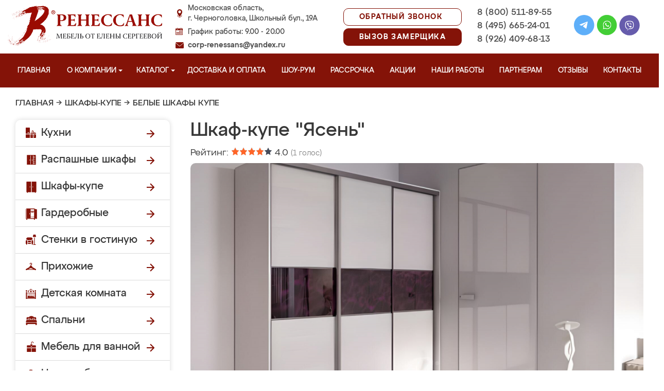

--- FILE ---
content_type: text/css
request_url: https://mebel-chernogolovka.ru/design/renessans/css/mobile.css?v=20
body_size: 10087
content:
@media (min-width: 1441px) {
	.korpus-maintext {
		padding-left: 50px;
	}
}
@media (min-width: 1025px) {
	.slide_advantages_cat li {
	    font-size: 16px;
	}
	.slide_prepaid_percent {
	    font-size: 30px;
	}
	.slide_prepaid_text {
	    font-size: 13px;
	}
	.slide_prepaid {
	    padding: 16px 12px 32px;
	}
	.main-slide-buttons {
	    margin-bottom: 60px;
	}
}
@media (min-width: 769px) {
	.d-md-block {
        display: block !important;
    }
	 .flex-md-row {
        flex-direction: row !important
    }
	.navigation > ul > li.dropdown > ul > li:hover > ul, .navigation > ul > li.dropdown > ul > li:active > ul {
		display: block;
	}
	.navigation > ul > li.dropdown .children-hidden svg {
		-webkit-transition: .3s all;
		-o-transition: .3s all;
		transition: .3s all;
	}
	.navigation > ul > li.dropdown .children-hidden {
		display: flex;
		align-items: center;
		justify-content: space-around;
	}
	.navigation > ul > li.dropdown:hover .children-hidden svg {
		-webkit-transform: rotate(180deg);
		-ms-transform: rotate(180deg);
		transform: rotate(180deg);
	}
	.navigation > ul > li.dropdown .children-hidden:hover svg path {
		fill: #ddcd70;
	}
	.product_list_cat .product .item .title::before {
	    content: '';
	    position: absolute;
	    width: 0;
	    height: 2px;
	    background: #ddcd70;
	    bottom: 35px;
	    left: 50%;
	    -webkit-transform: translateX(-50%);
	    -ms-transform: translateX(-50%);
	    transform: translateX(-50%);
	    -webkit-transition: .3s all;
	    -o-transition: .3s all;
	    transition: .3s all;
	}
	.product_list_cat .product:hover .item .title::before {
		width: 50%;
	}
	.product_list_cat .product:hover .item .title {
		color: #ddcd70;
	}
	.navigation .menu a::before {
	content: '';
    position: absolute;
    width: 0;
    height: 2px;
    background: #ddcd70;
    bottom: 14px;
    left: 50%;
    -webkit-transform: translateX(-50%);
    -ms-transform: translateX(-50%);
    transform: translateX(-50%);
    -webkit-transition: .3s all;
    -o-transition: .3s all;
    transition: .3s all;
	}
	.navigation .menu a:hover {
	    color: #ddcd70;
	}
	.navigation .menu a:hover::before {
	    width: 100%;
	}
	.navigation .menu .dropdown_menu a::before {
		bottom: 6px;
	}
	.navigation .menu .dropdown_menu a:hover::before {
	    width: 75%;
	}
}
@media (max-width: 1750px) {
	.navigation > ul > li.dropdown > ul > li:hover > ul, .navigation > ul > li.dropdown > ul > li:active > ul {
		display: block;
		max-height: 560px;
		overflow-y: auto;
	}
	.navigation > ul > li.dropdown > ul > li:hover > ul::-webkit-scrollbar-track {
	  border: 1px solid #000;
	  padding: 2px 0;
	  background-color: #404040;
	}

	.navigation > ul > li.dropdown > ul > li:hover > ul::-webkit-scrollbar {
	  width: 12px;
	}

	.navigation > ul > li.dropdown > ul > li:hover > ul::-webkit-scrollbar-thumb {
	  border-radius: 10px;
	  box-shadow: inset 0 0 6px rgba(0,0,0,.3);
	  background-color: #737272;
	  border: 1px solid #000;
	}
	.rich-shkaf, .rich-kust {
		display: none;
	}
	.rich-middle {
	    box-sizing: border-box;
	    width: 1200px;
	    padding: 30px 25% 30px 30px;
	}
	.rich-wrapper .round-renessans {
		right: 16%;
	}
	.main-slide-quote {
	    right: 16%;
	}
	.main-slide-wrapper {
	    background-position-x: -130px;
	    background-size: auto;
	}
}
@media (max-width: 1550px) {
	.main-slide-wrapper {
	    background-position-x: -190px;
	}
}

@media (max-width: 1440px) {
	.conteiner, .video_man, .main_works {
		box-sizing: border-box;
		width: 100%;
		padding: 0 30px;
	}
	.video_man, .main_works {
		overflow: hidden;
	}
	.header-container {
		padding: 0 15px;
	}
	.home_products {
		width: 100%;
	}
	.content {
		width: calc(100% - 340px);
	}
	.product, .cat {
	    flex: 0 0 48%;
	}
	.review-item {
	    flex: 0 0 30%;
	}
	.works_wrapper #main_works {
	    flex: 0 0 30%;
	    margin: 0 10px 0 20px;
	}
	.proizv_wrapper #main_works_man {
		flex: 0 0 30%;
	}
	.works_wrapper .video-carousel, .proizv_wrapper .video-carousel {
	    flex: 0 0 62%;
	}
	.proizv_wrapper .video_man_item {
		margin: 0 10px 0 20px;
	}
	.works_wrapper .owl-carousel, .proizv_wrapper .owl-carousel {
	    width: 62%;
	}
	.owl-carousel .owl-item img, .video_man_item img {
	    width: 100%;
	}
	header, .navigation {
	    /*padding: 0 20px;*/
	}
	.main-slide {
		width: 55%;
	    margin: 0;
	    padding: 25px 0 25px 20px;
	}
	.main-slide-wrapper {
	    background: url(../img/main-slide-mobile.png) no-repeat right;
	    background-size: contain;
	}
	.sergeeva {
	    width: 52%;
	}
	.sergeeva-wrapper {
		overflow: hidden;
	}
	.main-slide-buttons {
	    width: 85%;
	    margin-top: 15px;
	}
	.main-slide-button {
	    width: calc(95% - 30px);
	    padding: 30px 18px;
	    font-size: 14px;
	}
	.logo-text {
	    right: 20px;
	}
	.contact {
	    margin-left: 0;
	}
	.main-slide-title {
	    line-height: 50px;
	}
	.main-slide-circle {
		left: 44%;
        top: 140px;
	}
	.main-slide-miniadvantages {
	    flex-direction: column;
	    align-items: center;
	}
	.main-slide-miniadvantage {
	    margin-bottom: 10px;
	}
	footer {
	    padding: 0 20px;
	}
	.footer-contacts {
		padding: 15px 0 0 25px;
	}
	.footer-messangers {
		padding: 15px 0 0 0;
	}
	.footer-address img {
		display: none;
	}
	.footer-mail a {
	    font-size: 15px;
	}
	.fix-left, .foto-left {
	    z-index: 1;
	    position: relative;
	}
	.fix-form-img, .design-form-img, .buy-form-img {
	    max-width: 380px;
	    object-fit: cover;
	}
	.man-form-img {
		max-width: 362px;
	    object-fit: cover;
	}
	.fix-form-img2 {
		max-width: 306px;
	}
	.fix-form-card .fix-form-img {
		display: none;
	}
	.fix-form-card .form-title {
	    font-size: 31px;
		line-height: 41px;
	}
	.fix-form-card .dots {
	    top: 108px;
    	left: 526px;
	}
	.fix-form-card .fix-form {
	    flex-wrap: wrap;
	    justify-content: center;
	}
	.fix-form-card .send {
	    margin-top: 10px;
		width: 280px;
		text-align: center;
	}
	.fix-form-card .fix-form input {
	    width: 191px;
	    margin-top: 10px;
	    margin-right: 10px;
	    padding: 18px 20px 20px 67px;
	}
	.taxi-left .fix-form {
	    justify-content: flex-start;
	    z-index: 5;
	}
	.fix-form-card .fix-form .select {
		width: 280px;
	    margin-top: 10px;
	    margin-right: 10px;
	}
	.fix-form-card .form-phone {
	    top: 55%
	}
	.fix-form-card .dropdown-select {
	    cursor: pointer;
	    width: 278px;
	}
	.bottom-form-img {
		max-width: 470px;
	    object-fit: cover;
	    object-position: left;
	}
	.design-form-img {
		top: 55px;
		right: -25px;
	}
	.foto-form-wrapper .fix-form-img {
		max-width: none;
		right: -213px;
	}
	.product .image img {
	    object-fit: cover;
	}
	.sliderkit .sliderkit-nav-clip {
	    width: 100% !important;
	    border-radius: 10px;
	}
	.furniture .round-renessans {
		right: 75px;
	}
	.furniture .dots {
    	right: 190px;
	}
	.korpus-woman {
	    right: 3%;
	}
	.korpus {
	    background-position: 66%;
	}
	.order-info {
		right: 8%;
	    width: 340px;
	}
	.how-to {
	    width: 40%;
	}
	.rich-wrapper .round-renessans {
		display: none;
	}
	.rich-kust-2 {
		max-width: 260px;
	}
	.buttons a {
	    padding: 20px 70px;
	    font-size: 17px;
	}
	.info {
	    flex-direction: column;
	    align-items: flex-start;
	    padding-top: 11px;
	}
	.info .phone_text {
	    font-size: 17px;
		line-height: 15px;
	}
	.red-price {
	    font-size: 22px;
	}
	.little-price {
	    font-size: 17px;
	}
	.info .phone a {
	    font-size: 16px;
	}
	.videophone-left .form-name { 
		top: 54%;
	}
	.videophone-homepage .videozvonok-kust {
	    display: none;
	}
	.videophone-homepage .videophone-left .form-name { 
		top: 48%;
	}
	.taxi-woman {
	    right: 1%;
	}
	.taxi-kust {
	    right: 12%;
        bottom: -28%;
	}
	.taxi-car {
	    right: 10%;
	}
	.taxi-black {
	    right: 9%;
	}
}
@media (max-width: 1250px) {
	.how-order-arrow-second {
		display: none;
	}
	.testPrice-item {
    width: 65%;
	}
	.testPrice-right {
	width: 35%;
	}
	.testPrice {
	margin: 40px 0;
	}
	.testPrice-box {
	margin-top: 30px;
	-webkit-box-shadow: none;
	        box-shadow: none;
	height: 850px;
	}
	.testPrice-box-btns {
	margin-top: 20px;
	}
	.testPrice .slide .check-box {
	width: 49%;
	font-size: 10px;
	}
	.testPrice-item {
	padding: 30px 15px;
	}
	.testPrice-item__title {
	font-size: 16px;
	margin: 30px;
	}
	.testPrice-item .testPrice-card {
	width: 46%;
	margin-bottom: 20px;
	}
	.testPrice-item .testPrice-card__img {
	height: 180px;
	}
	.testPrice-item .testPrice-card__title {
	margin-top: 20px;
	}
	.main-slide-quote {
		width: 261px;
	}
	.slide_cat_title {
	    font-size: 34px;
	    line-height: 40px;
	}
	.slide_cat_title br {
		display: none;
	}
	.rassrochka br {
		display: block;
	}
	.rassrochka .dots {
		display: none;
	}
	.rassrochka .main_slide_cat_kust {
        display: block;
        position: absolute;
        right: 0;
        bottom: 0;
    }
	.slide_cat_subtitle {
	    font-size: 16px;
	    line-height: 21px;
	}
	.product .btn {
		width: 90%;
   	 	box-sizing: border-box;
	}
	.akciya_slide_info_wrapper {
	    flex-direction: column;
	}
	.akciya_slide_advantages {
	    flex-direction: row;
	    flex-wrap: wrap;
	    justify-content: center;
	}
	.akciya_slide_left_info, .akciya_slide_right_info {
	    width: 100%;
	}
	.akciya_slide_advantages li {
	    flex: 0 0 50%;
	}
	.akciya_slide_divan .akciya_slide_advantages li {
	    flex: 0 0 51%;
	}
	.akciya_slide_form {
		display: flex;
	    flex-wrap: wrap;
	    justify-content: center;
	}
	.category_description .akciya_conditions {
		overflow: hidden;
	}
	.akciya_conditions img {
	    bottom: 0px;
	    right: -90px;
	    max-width: 345px;
	}
	.akciya_step_title {
	    font-size: 28px;
	}
	.akciya_step .dots {
	    right: 16px;
	}
	.akciya_slide_predoplata, .akciya_slide_divan {
		background-position: left;
	}
	.akciya_slide_predoplata .akciya_slide_info_wrapper {
		align-items: center;
	}
	.akciya_slide_predoplata .akciya_slide_right_info, .akciya_slide_predoplata .akciya_slide_left_info {
	    width: 100%;
	}
	.akciya_slide_predoplata .agree br {
		display: none;
	}
	.akciya_slide_predoplata .akciya_slide_advantages li div br {
		display: none;
	}
	.akciya_slide_predoplata .akciya_slide_advantages li div {
	    width: 280px;
	}
	.akciya_text_divan .akciya_conditions img {
	    right: -90px;
	}
	.akciya_slide_kupe .akciya_slide_right_info {
	    padding: 0;
	}
	.akciya_slide_kupe .akciya_slide_left_info {
		text-align: center;
	}
	.korpus .conteiner {
		padding-right: 0;
	}
	.product_info .buttons a {
		padding: 4px 10px;
	    font-size: 13px;
	    line-height: 15px;
	}
	.fix-form-card .fix-form input, .fix-form-card .fix-form .select {
		margin-right: 0px;
	}
	.fix-form-card .fix-form {
		padding: 0px 100px;
	}
	.taxi-form-wrapper .fix-form-card .fix-form input {
		margin-right: 10px;
	}
	.taxi-form-wrapper .fix-form-card .fix-form {
		padding: 0px;
	}
	.why-we-text {
	    font-size: 18px;
	}
	.how-order-text {
	    font-size: 13px;
	    line-height: 20px;
	}
	.how-order-text br {
		display: none;
	}
	.navigation .menu a {
	    font-size: 13px;
	}
	.cat-slide-foto-bg, .main-slide-foto {
		display: none;
	}
	.slide_info {
	    justify-content: space-between;
	}
	.sergeeva {
        width: 48%;
    }
    .dostavka .how-order-wrapper {
        flex-wrap: wrap;
    }
    .dostavka .how-order-item {
        flex: 0 0 49%;
        margin-bottom: 15px;
    }
    .logo img {
    	max-width: 250px;
    	object-fit: contain;
    }
    .header-social {
	    padding: 4px;
	    flex-direction: column;
	}
	.header-social img {
        width: 35px;
    }
    .taxi-kust {
        display: none;
    }
    .taxi-showroom-form-wrapper {
	    background-size: cover;
	    background-position-x: -300px;
	}
	.taxi-black {
		display: none;
	}
}
@media (max-width: 1100px) {
	.main-slide-quote {
        right: 2%;
    }
    .main-slide-circle {
	    left:57%;
	}
	.videophone-left, .taxi-showroom-form-wrapper .taxi-left {
		padding-bottom: 100px;
	}
	.videophone-form-wrapper .form-messangers, .taxi-showroom-form-wrapper .form-messangers {
		right: calc(50% - 80px);
	}
	.videophone-form-wrapper .agree, .taxi-showroom-form-wrapper .agree {
		z-index: 2;
	}
}
@media (max-width: 1024px) {
	.sergeeva-wrapper {
		position: absolute;
	    bottom: -5px;
	    right: 0;
	}
	.sergeeva {
		transform: scale(-1, 1);
	    right: -300px;
	    width: 550px;
	    position: relative;
	}
	.main-slide-circle {
	    top: unset;
	    left: 66%;
	    bottom: 100px;
	    z-index: 1;
	    background-color: #fff;
	}
	.main-slide {
	    width: 62%;
	}
	.main-slide-title, .main-slide-title h1 {
	    line-height: 43px;
	    font-size: 33px;
	}
	.main-slide-advantages {
	    width: 100%;
	    flex-direction: column;
	}
	.main-slide-advantage br {
		display: none;
	}
	.main-slide-advantage {
		width: 80%;
	}
	.main-slide-miniadvantages {
	    align-items: flex-start;
	}
	.main-slide-advantage img {
		width: 50px;
	}
	.main-slide-quote {
	    top: 120px;
	}
	.main-slide-buttons {
	    width: 98%;
	}
	.footer-navigation {
		display: none;
	}
	footer {
	    border-top: 3px solid #841308;
	}
	.footer-logo {
		padding: 20px;
    	max-height: 100px;
	}
	.copyrite, .footer-address, .footer-contacts {
	    padding: 15px 13px 0;
	}
	.footer-messangers {
		padding: 15px 0 0;
	}
	.footer-contacts {
		padding-left: 0;
	}
	footer p, footer .adress, .footer-pilicy a {
	    font-size: 13px;
	    line-height: 22px;
	}
	.footer-mail a {
	    font-size: 13px;
	}
	.navigation > ul > li.dropdown > ul.dropdown_menu li {
	    padding: 0px 20px;
	}
	.navigation > ul > li.dropdown > ul > li > ul {
	    position: absolute;
	    left: 210px;
		top: -10px;
	}
	.navigation .menu .dropdown_menu a {
	    padding: 4px 0 4px 15px;
	}
	.navigation > ul > li.dropdown > ul {
	    padding: 10px 0;
	    top: 66px;
	}
	.header-social {
	    flex-direction: column;
		padding: 0px 5px;
	}
	.header-social img {
		width: 28px;
	}
	.address, .time, .email {
	    font-size: 12px;
	}
	.phones a {
	    font-size: 16px;
	}
	.header-callback {
	    font-size: 13px;
	    letter-spacing: 1px;
	    margin-left: 10px;
	    padding: 6px 15px;
	}
	.main-slide-wrapper {
	    margin-bottom: 120px;
	}
	.sidebar {
	    width: 260px;
	    margin: 0 15px 0 0;
	}
	.sidebar-menu li a {
	    font-size: 16px;
	}
	.content {
	    width: calc(100% - 285px);
	}
	.search .input_search {
	    width: 260px;
	}
	.aktsii {
	    width: 260px;
	}
	.product .title {
	    font-size: 18px;
	}
	.product .more {
	    width: 190px;
	    height: 54px;
	}
	.fix-form-img, .design-form-img, .buy-form-img, .bottom-form-img, .man-form-img {
		display: none;
	}
	.works_wrapper .owl-carousel, .proizv_wrapper .owl-carousel {
		width: 56%;
	}
	.works_wrapper .video-carousel, .proizv_wrapper .video-carousel {
	    flex: 0 0 56%;
	}
	.furniture .round-renessans, .furniture .dots {
		display: none;
	}
	.furniture .advantages {
		list-style: none;
	}
	.furniture .advantages li {
	    display: flex;
	    align-items: center;
	}
	.furniture .advantages li::before {
		content: '';
	    flex: 0 0 18px;
	    width: 12px;
	    height: 26px;
	    margin-right: 12px;
	    background: url(../img/furniture-ul.png) no-repeat;
	}
	.furniture .advantages .fw500 {
		color: #841308;
	}
	.korpus-woman {
	    right: 0%;
	    width: 32%;
	}
	.korpus {
	    background-position: 54%;
	}
	.how-to {
		display: block;
	    width: 80%;
	    margin: 0 auto 30px;
	}
	.order-info {
		display: block;
	    position: static;
	    width: 80%;
	    margin: 0 auto;
	}
	.order {
	    background-position: 28%;
	}
	.foto-form-wrapper .add_photo::after {
	    margin-left: 4px;
	}
	.foto-form-wrapper .add_photo {
	    padding: 18px 65px 20px 12px;
	}
	.foto-form-wrapper .send {
		padding: 20px;
		font-size: 14px;
	}
	.foto-left {
	    padding: 37px;
	}
	#main_works_man_2 {
		max-width: 380px;
	}
	.basket-pc {
		display: none;
	}
	.header-btns-wrapper a {
	    margin-right: 0;
	}
	.rich-kust-2 {
		display: none;
	}
	.rich-middle {
	    width: 100%;
	    padding: 30px;
	}
	.rich-wrapper {
	    background-size: cover;
	}
	.contacts_certificates a img {
	    height: 355px;
	}
	.buttons a {
	    line-height: 20px;
	}
	.category .title {
	    margin: 0 auto 19px;
	    padding: 10px 10px;
	}
	.image {
	    margin-bottom: 19px;
	}
	.buy-wrapper {
		padding-bottom: 66px;
	}
	.design-form, .bottom-cat-form {
	    justify-content: center;
	}
	/*.bottom-cat-form .item {
	    margin-bottom: 10px;
	}*/
	.red-price {
	    font-size: 25px;
	}
	.prod-img-btns .buttons a {
	    font-size: 13px;
	    padding: 20px 5px;
	}
	.akciya_slide_advantages li {
	    flex: 0 0 100%;
	}
	.akciya_slide_advantages li {
	    justify-content: center;
	}
	.mw200 br.no-pc {
		display: block;
	}
	.akciya_steps, .akciya_another, .akciya-images {
	    justify-content: space-around;
	    flex-wrap: wrap;
	}
	.akciya_step {
	    width: 49%;
	}
	.akciya_another a {
	    width: 48%;
	}
	.contacts-text {
	    align-items: flex-start;
	}
	.contacts_certificates a {
	    width: 49%;
	    height: 350px;
	    margin-right: 0;
	    overflow: hidden;
	    margin-bottom: 15px;
	}
	.contact_page_certificates {
		justify-content: space-around;
	}
	.sidebar-menu .dropdown > ul {
	    left: 260px;
	}
	.product_list_cat .product .item .title::before {
	    bottom: 26px;
	}
	.product_list_cat .product:hover .item .title::before {
	    width: 65%;
	}
	.fix-form-card .fix-form {
		padding: 0px;
		flex-direction: column;
	    align-items: center;
	}
	.taxi-left .fix-form {
	    align-items: flex-start;
	}
	.fix-form-card .dots {
		display: none;
	}
	.fix-form-card .form-title {
	    font-size: 24px;
	    line-height: 31px;
	}
	.fix-form-card .fix-left {
	    padding: 37px 40px;
	}
	.fix-form-card .form-subtitle {
	    margin-bottom: 15px;
	}
	.price-info-wrapper {
	    flex-direction: column;
	    align-items: center;
	    text-align: center;
	}
	.why-we-text {
	    line-height: 20px;
        font-size: 16px;
        margin-top: -5px;
	}
	.why-we-text br {
		display: none;
	}
	.why-we-item {
	    align-items: center;
	}
	.how-order-wrapper {
	    flex-wrap: wrap;
	}
	.how-order-item, .dostavka .how-order-item {
	    flex: 0 0 48%;
	    margin-bottom: 30px;
	}
	.how-order-text {
        font-size: 14px;
        line-height: 23px;
    }
    .how-order-text br {
    	display: block;
    }
    .video-reviews-wrapper .video_arrow {
	    width: 80px !important;
	    height: 80px !important;
	    top: calc(50% - 80px);
	    left: calc(50% - 40px);
	}
	.home_products .image {
	    height: 246px;
	}
	.previews {
	    opacity: 1;
	}
	.main-slide-quality-text span {
		display: block;
	}
	.videozvonok-woman {
		display: none;
	}
	.videozvonok-kust {
	    position: absolute;
	    bottom: -25px;
	    right: -290px;
	}
	.videophone-homepage .videozvonok-foto1 {
	    top: 162px;
	    right: unset;
	    left: -20px;
	}
	.taxi-car {
        right: 14%;
        top: 23%;
    }
    .taxi-form-wrapper .fix-form-card .dots {
        display: block;
        top: 9%;
        left: 75%;
    }
}
@media (max-width: 850px) {
	.prod-img-btns .buttons a:nth-child(1) {
	    font-size: 11px;
	}
	.why-we-item {
	    flex: 0 0 100%;
	}
	.navigation .menu a {
	    font-size: 11px;
	}
	.navigation .menu {
	    padding: 0px 10px;
	}
	.main-category-title {
	    width: 200px;
	    font-size: 14px;
	    left: calc(50% - 100px);
	}
	.main-category {
	    height: 250px;
	}
	.home_products .image {
        height: 234px;
    }
    .korpus-sergeeva {
	    width: 155px;
	    bottom: 25px;
	    right: 4%;
	}
	.korpus-sergeeva-title {
	    font-size: 17px;
	}
	.korpus-sergeeva-subtitle {
	    font-size: 13px;
	}
	.slide_prepaid {
        right: 4%;
    }
    .cat-slide-foto-bg, .main-slide-foto {
    	display: none;
    }
    .slide_info .dots {
        right: 7%;
        bottom: 36px;
    }
    .slide_cat_title_wrapper {
	    justify-content: space-between;
	}

}
@media (max-width: 768px) {
	.testPrice {
    margin: 40px 0;
  }
  .testPrice-box {
    margin-top: 30px;
  }
  .testPrice-box-btns {
    margin-top: 20px;
  }
  .testPrice .slide .check-box {
    width: 49%;
    font-size: 10px;
  }
  .testPrice-item {
    padding: 30px 15px;
  }
  .testPrice-item__title {
    font-size: 16px;
    margin: 30px;
  }
  .testPrice-item .testPrice-card {
    width: 46%;
    margin-bottom: 20px;
  }
  .testPrice-item .testPrice-card__img {
    height: 180px;
  }
  .testPrice-item .testPrice-card__title {
    margin-top: 20px;
  }
  .testPrice-box {
    height: auto;
  }
  .testPrice-box-btns {
    margin-top: 20px;
  }
  .testPrice-item {
    width: 100%;
    height: auto;
  }
  .testPrice-right {
    width: 100%;
    position: relative;
    padding: 20px 20px 0 20px;
  }
  .testPrice-right .mob {
    position: relative;
    width: 300px;
    margin: 0 auto;
    display: none;
  }
  .testPrice-right-info {
    top: 50px;
    left: 10%;
  }
  .testPrice-right__photo {
    position: relative;
  }
	.korpus-sergeeva {
		display: none;
	}
	.seo-btn-white {
	    position: relative;
	    margin: 0 auto;
	    left: unset;
	    bottom: unset;
	}
	.main-category {
	    width: 48%;
	}
	.hide-pc {
		opacity: 1;
	}
	.no-pc {
		display: block;
	}
	.no-mobile {
		display: none;
	}
	.hide-mobile {
		opacity: 0;
	}
	footer {
	    flex-direction: column;
	    align-items: center;
	    border-top: 20px solid #841308;
	}
	.footer-logo {
		order: 1;
	}
	.footer-messangers {
		order: 2;
		flex-direction: row;
	}
	.footer-messangers a {
		margin: 0 3px;
	}
	.footer-contacts {
		order: 3;
		text-align: center;
	}
	.footer-address {
		order: 4;
	}
	.copyrite {
		order: 5;
	}
	.adress-wrapper {
	    flex-direction: column;
	}
	.adress {
	    margin-left: 0;
	}
	.copyrite, .footer-messangers, .footer-address, .footer-contacts {
		text-align: center;
		padding-right: 0;
		padding-left: 0;
	}
	.contact, .header-social {
		display: none;
	}
	.navigation .menu {
		display: none;
		padding: 0 20px 25px;
    	border-bottom: 10px solid #841308;
    	width: 100%;
    	margin: 0;
	}
	.navigation {
	    background: #fff;
	    position: absolute;
	    z-index: 100;
	    width: 100%;
   		padding: 0;
	}
	.navigation .menu a {
	    color: #383838;
	    padding: 5px 0px;
	}
	.dropdown-goto {
		width: auto !important;
        text-align: right;
        right: 0;
	}
	.navigation .menu li {
		margin-bottom: 7px;
	    border-bottom: 1px solid #383838;
	}
	.navigation > ul > li.dropdown > ul, .navigation > ul > li.dropdown > ul > li > ul {
		position: relative;
	    left: 0;
	    top: 0;
	    padding: 0;
	    background: #fff;
	}
	.navigation > ul > li.dropdown > ul.dropdown_menu li:hover, .navigation > ul > li.dropdown > ul.dropdown_menu li {
		padding:0;
	}
	.navigation .menu a:hover {
		color: #841308;
	}
	.navigation > ul > li.dropdown > ul.dropdown_menu, .navigation > ul > li.dropdown > ul > li > ul {
	    -webkit-box-shadow: none;
	    -moz-box-shadow: none;
	    box-shadow: none;
	    display: none;
	}
	.navigation > ul > li.dropdown > ul > li > ul {
		display: none !important; /*УБИРАЕМ 3 УРОВЕНЬ МЕНЮ НА МОБАЙЛЕ*/
	}
	.reveal-modal {
		width: 80% !important;
	    margin: 0 !important;
	    left: 10%;
	    box-sizing: border-box;
	}
	.reveal-modal .popup_conteiner {
	    overflow: hidden;
	}
	#map iframe {
		width: 100%;
	}
	.modal-right {
		display: none;
	}
	.main-slide-place, .header-place {
		top: -39px;
	    left: 0;
	    border: none;
	    background: #841308;
	    color: #fff;
	    border-radius: 0px;
	    width: 100%;
	    justify-content: center;
	    align-items: center;
	    padding: 7px 0;
	}
	.header-place {
		display: flex;
	    font-size: 18px;
	    font-weight: 500;
	    line-height: 23px;
	    letter-spacing: 1.8px;
	    text-transform: uppercase;
	}
	.main-slide-place::before, .header-place::before {
		background: url(../img/marker-white-head.png);
		width: 16px;
   		height: 16px;
   		content: '';
   		margin-right: 10px;
	}
	#myModal-calc {
		padding: 15px;
	}
	.sidebar {
		display: none;
	}
	.content {
		width: 100%;
		margin-left: 0px;
	}
	.main-slide-wrapper {
		background: url(../img/main-slide.jpg) no-repeat;
		margin-top: 40px;
	    background-size: 250% 450px;
	    background-position: bottom right;
	    padding: 0 0 450px 20px;
	    margin-bottom: 40px;
	}
	.main-slide-quote {
		bottom: 30px;
	    top: unset;
	    left: 30px;
	    z-index: 1;
	}
	.sergeeva-wrapper {
		position: absolute;
	    bottom: -5px;
	    right: 0;
	}
	.sergeeva {
	    right: -300px;
	    width: 550px;
	    position: relative;
	}
	.main-slide-buttons {
		width: 100%;
	    flex-direction: column;
	}
	.main-slide-miniadvantages {
	    width: 100%;
	}
	.main-slide-circle {
		left: 20px;
	    bottom: 320px;
	    top: unset;
	}
	.main-slide-button {
	    margin: 0 auto;
	    width: 50%;
	    font-size: 15px;
	    line-height: 15px;
	}
	.main-slide-buttons {
	    margin-top: 10px;
	}
	.main-slide-button-wrapper {
		margin: 10px 0 14px;
	    text-align: center;
	}
	.main-slide {
		padding-top: 20px;
		width: 90%;
	}
	.main-slide-title, .main-slide-title h1 {
	    font-size: 31px;
	    line-height: 40px;
	}
	.main-slide-mobile {
		position: absolute;
		top: 0;
		right: 0;
	}
	.main-slide-miniadvantages {
	    align-items: center;
	}
	.footer-logo {
	    padding: 40px 53px;
	}
	.navigation .dropdown_menu .dropdown_menu a {
	    padding-left: 15px; 
	}
	.navigation .dropdown_menu .dropdown_menu a::before {
		content: "-";
		color: #841308;
		font-size: 18px;
    	margin: 0 5px 0 0px;
	}
	.home_title {
	    position: unset;
	    line-height: 46px;
	}
	.before_featured {
		display: flex;
		justify-content: space-between;
		margin-bottom: 15px;
	}
	.before_featured .search {
		margin: 0;
	}
	.before_featured .search .input_search {
	    max-width: 165px;
	    font-size: 14px;
	    line-height: 18px;
	    padding: 15px 20px;
	}
	.before_featured .search .button_search {
	    top: 16px;
	}
	.aktsii {
	    width: 380px;
	}
	.after_featured {
		text-align: center;
		margin-bottom: 30px;
	}
	.main_works .title, .video_man .title {
	    font-size: 31px;
	    display: block;
	}
	.main_works .title::after, .video_man .title::after {
		border:none;
		margin: 0;
	}
	.main_works .title .red, .video_man .title .red {
	    margin: 0;
	}
	.works_wrapper, .proizv_wrapper {
	    justify-content: center;
	}
	.works_wrapper #main_works {
	    flex: 0 0 90%;
	    margin: 0 0 20px 0;
	}
	.proizv_wrapper #main_works_man, .proizv_wrapper .video-carousel {
		flex: 0 0 90%;
	}
	.works_wrapper .video-carousel {
	    flex: 0 0 90%;
	    margin: 0;
	}
	.proizv_wrapper .video_man_item {
		flex: 0 0 90%;
		margin: 0 0 20px 0;
	}
	.works_wrapper .owl-carousel, .proizv_wrapper .owl-carousel {
	    width: 90%;
	}
	.form-title {
	    text-align: center;
	    font-size: 21px;
    	line-height: 25px;
	    margin-bottom: 10px;
	}
	.form-title br, .agree br, .form-subtitle br {
		display: none;
	}
	.form-subtitle {
	    padding: 0 30px;
	    text-align: center;
	    position: relative;
	}
	.form-subtitle::before, .form-subtitle::after {
		content: '';
		display: block;
		width: 39px;
		height: 36px;
		background: url("../img/dots.png");
		position: absolute;
	}
	.form-subtitle::before {
		left: -14px;
	}
	.form-subtitle::after {
		right: -14px;
	}	
	.fix-form {
	    flex-direction: column;
	    align-items: center;
	    margin-bottom: 8px;
	}
	.fix-form input, .fix-form select, .design-form select, .design-form input, .bottom-cat-form input, .bottom-cat-form select, .akciya_slide_form input, .select {
		width: 250px;
    	box-sizing: border-box;
    	margin-bottom: 10px;
	}
	.form-phone, .form-phone-red, .form-name {
	    top: 32px;
	    left: 26px;
	}
	.select img {
	    left: 26px;
	}
	.select-wrapper {
		position: relative;
	}
	.dropdown-select {
		top: 43px;
	}
	.send, .like-send {
	    width: 250px;
	    margin-left: -6px;
	    text-align: center;
	}
	.agree, .agree a{
	    margin-bottom: 30px;
	    font-size: 11px;
	    line-height: 14px;
	}
	.form-messangers {
	    box-sizing: border-box;
	    width: 200px;
	    text-align: center;
	    right: calc(50% - 67px);
	}
	.item {
		position: relative;
	}
	.fix-kust-left {
		position: absolute;
		bottom: 0;
    	left: 0;
	}
	.fix-kust-right {
		position: absolute;
		bottom: 0;
    	right: 0;
	}
	.fix-percent-left {
		position: absolute;
		top: 120px;
    	left: -33px;
	}
	.fix-percent-right {
		position: absolute;
		right: 0;
		bottom: 100px;
	}
	.fix-form-wrapper {
	    overflow: visible;
	}
	.videophone-form-wrapper {
		overflow:hidden;
	}
	.fix-form-wrapper .dots, .man-form-wrapper .dots {
		display: none;
	}
	.sw-app-body {
		overflow: hidden;
	}
	.review-items, .video-reviews-wrapper {
	    flex-direction: column;
	}
	.review-item, .review-item:last-child {
	    margin: 0 auto 15px;
	    width: 380px;
	}
	.tags {
	    position: relative;
	}
	.another-photo {
		position: absolute;
	    right: -100px;
	    top: -68px;
	}
	.tags .title, .partners-wrapper .title {
	    font-size: 28px;
	}
	.furniture h2 {
	    margin-top: 0px;
	    font-size: 30px;
	}
	.korpus-woman {
	    display: none;
	}
	.korpus {
	    background-position: 40%;
	}
	.korpus-bottom img {
	    transform: rotate(90deg);
	}
	.korpus h2, .order h2 {
		font-size: 30px;
	}
	.korpus .dots {
	    /*top: 230px;
	    left: 440px;*/
	    display: none;
	}
	.foto-form-left-mobile {
		position: absolute;
		top: 40%;
  		left: -30px;
	}
	.foto-form-right-mobile {
		position: absolute;
		top:35%;
		right: -30px;
	}
	.foto-form-wrapper .dots {
		display: none;
	}
	.foto-form-wrapper .add_photo {
	    padding: 9px 60px 10px 20px;
	    margin-bottom: 10px;
	    width: 168px;
	}
	.foto-form-wrapper .add_photo::after {
	    margin-left: 49px;
	}
	.foto-form-wrapper .send {
	    padding: 9px 31px;
	    font-size: 16px;
	}
	.header-btns-wrapper {
		flex-direction: row;
		align-items: center;
	}
	.basket-mobile {
		display: block;
		margin-right: 25px;
	}
	.rich-wrapper {
	    background: url(../img/rich-bg-mobile.jpg) no-repeat;
	    background-size: cover;
	    padding-bottom: 280px;
	}
	.rich-shkaf {
		display: block;
    	max-height: 320px;
	}
	.rich-kust-2 {
		display: block;
		left: 0;
		transform: scale(-1, 1);
		z-index: 3;
		max-width: 230px;
	}
	.rich-wrapper .round-renessans {
	    display: block;
	    left: 65px;
	    right: unset;
	    bottom: 97px;
	    top: unset;
	}
	.contacts_certificates a img {
	    height: 400px;
	}
	.contacts_certificates a {
	    width: 360px;
	    height: 400px;
	    margin: 0 0 20px;
	}
	.contacts_certificates {
	    flex-direction: column;
	    align-items: center;
	    justify-content: center;
	}
	.header-btns-wrapper a {
	    margin-left: 5px;
	}
	.photos_list_item {
	    width: 49%;
	}
	.main_slide_cat_kust {
		display: block;
		position: absolute;
		right: 0;
		bottom: 100px;
	}
	.rassrochka .main_slide_cat_kust {
		bottom: 0;
	}
	.big_product_list li {
	    flex: 0 0 49%;
	}
	.design-form, .bottom-cat-form {
	    flex-direction: column;
	    align-items: center;
	    justify-content: center;
	}
	.design-form-kust-left {
		position: absolute;
		top: 280px;
	}
	.design-form-kust-right {
		position: absolute;
		top: 280px;
		right: 0;
		transform: scale(-1, 1);
	}
	.design-form-wrapper-man .dots {
		display: none;
	}
	.form-subtitle {
		display: flex;
	    justify-content: center;
	    align-items: center;
	    font-size: 16px;
	}
	#add_review, #callme, #callme-question, #want-this {
		padding: 0 20px;
	}
	.buy-wrapper {
	    padding: 150px 20px 35px;
	}
	.buy-wrapper .dots {
	    top: 295px;
	    left: unset;
	    right: 30px;
	    width: 40px;
	}
	.buy-items {
	    width: 100%;
	    flex-direction: column;
	    align-items: center;
	}
	.buy-item {
	    width: 290px;
	}
	.buy-item-text br {
		display: none;
	}
	.buy-wrapper .like-send {
		width: 100%;
		margin-top: 0px;
		z-index: 1;
	}
	.buy-form-img {
		display: block;
	    max-width: none;
	    height: 140px;
	    width: 100%;
	}
	.buy-form-kust-left {
		display: block;
		position: absolute;
		bottom: 0;
		left: 0;
	}
	.buy-form-kust-right {
		display: block;
		position: absolute;
		bottom: 0;
		right: 0;
		transform: scale(-1, 1);
	}
	.bottom-form-kust-left {
		position: absolute;
		display: block;
		bottom: -45px;
		left: 0;
	}
	.bottom-form-kust-right {
		position: absolute;
		display: block;
		bottom: -45px;
		right: 0;
		transform: scale(-1, 1);
	}
	.design-form .send, .bottom-cat-form .send {
		margin-top: 0;
	}
	.red-ol li {
	    align-items: flex-start;
	}
	.red-ol li:before {
	    font-size: 20px;
	    padding: 8px 17px 11px;
	}
	.content .product-h1 {
	    text-align: center;
	    color: #383838;
	    font-size: 32px;
	    margin-bottom: 22px;
	}
	.rassrochka-form a img {
	    width: auto;
	    margin: 0 auto;
	}
	.akciya_conditions img {
	    right: -30px;
	}
	.category_description .akciya_conditions {
	    overflow: visible;
	}
	.category_description .akciya_conditions {
	    padding: 35px 20px 20px;
	}
	.akciya_step {
	    width: 80%;
	    margin-bottom: 20px;
	}
	.akciya_step_text {
	    max-width: 260px;
	}
	.akciya_step_button {
	    width: 200px;
	    z-index: 1;
	    position: relative;
	}
	.akciya_step .dots {
	    right: 22px;
	    top: calc(50% - 73px);
	}
	.akciya_step_text br {
		display: none;
	}
	.akciya_slide .agree {
		margin-bottom: 0px;
	}
	.akciya_slide_form .send {
		width: 250px;
	}
	.akciya_slide_predoplata .form-title br {
	    display: block;
	}
	.akciya_text_divan .akciya_conditions img {
	    right: -25px;
	}
	#callme .round-renessans, #callme-question .round-renessans {
		display: none;
	}
	.reveal-modal .popup_conteiner span.item input[type="text"] {
		width: 100%;
	    height: 62px;
	    box-sizing: border-box;
	}
	.reveal-modal .popup_conteiner .send {
		width: 300px;
    	margin: 0 auto;
	}
	.reveal-modal .popup_conteiner span.item {
		width: 300px;
		margin: 10px auto;
	}
	.popup_conteiner .agree, #myModal-calc .popup_conteiner .agree {
	    margin: 0;
	    padding: 30px 50px;
	    text-align: left;
	}
	.popup_conteiner .title {
	    font-size: 32px;
	    padding: 30px 30px 15px;
	    line-height: 32px;
	}
	.add_review_flex {
		flex-direction: column;
	}
	#add_review .add_photo {
		margin-right: 0;
	}
	#add_review textarea, #callme-question textarea {
	    width: 300px;
	    box-sizing: border-box;
	}
	#myModal-calc {
		background:#fff;
	}
	#material, .form_cont-wrapper, #verxnieshkafy {
	    width: 100%;
	}
	#calculator {
	    padding-right: 0;
	}
	#stol, #myModal-calc .popup_conteiner span.item, .myModal-calc-info {
		width: 90%;
    	margin: 10px auto;
	}
	#myModal-calc .name-phone .item {
		width: 264px !important;
		flex: none !important;
		margin: 5px auto !important;
	}
	#myModal-calc .name-phone {
		width: 90%;
    	margin: 0 auto;
	}
	#myModal-calc .name-phone .add_photo {
		margin-right: 0;
	}
	#myModal-calc .name-phone .add_photo::after {
		top:0;
		right: 17px;
	}
	.discount10-flex {
	    flex-direction: column;
	}
	#discount10 .select {
	    width: 100%;
	}
	#discount10 .dropdown-select {
	    width: 98%;
        margin-left: 1%;
        top: 63px;
	}
	.discount10-text {
	    margin: 0 auto 30px;
	    font-size: 18px;
	}
	.buy-item:nth-child(3) {
	    margin-bottom: 15px;
	}
	.fix-left, .foto-left {
	    padding: 15px 40px;
	}
	.form-subtitle {
	    margin-bottom: 15px;
	    margin-top: 3px;
	    font-size: 15px;
	    line-height: 17px;
	}
	.fix-form input, .fix-form select, .select, .design-form select, .design-form input, .bottom-cat-form input, .bottom-cat-form select, .akciya_slide_form input {
	    padding: 10px 20px 10px 50px;
	}
	.form-phone, .form-phone-red, .form-name {
		top: 22px;
	}
	#myModal-calc .form-name, #myModal-calc .form-phone {
	    top: 28px;
	}
	#callme .form-phone, #callme .form-phone-red, #callme .form-name, #design .form-phone, #design .form-phone-red, #design .form-name, #oneclick .form-phone, #oneclick .form-phone-red, #oneclick .form-name, #discount10 .form-phone, #discount10 .form-phone-red, #discount10 .form-name, #want-this .form-phone, #want-this .form-name {
        top: 30px;
    }
	.select img {
	    top: 15px;
	}
	#discount10 .select img {
		top: 24px;
	}
	#discount10 .select {
	    padding: 20px;
	}
	.send, .like-send {
	    padding: 9px 30px;
	    height: 44px;
	}
	.add_photo::after {
	    content: "";
	    width: 43px;
	    margin-left: 48px;
	    height: 43px;
	    background-size: 43px 43px;
	    background-image: url(../img/add-photo.png);
	}
	.image {
	    margin-bottom: 8px;
	    height: 250px;
	}
	.product .price_text {
	    padding: 5px 0 10px;
	}
	.product .btn {
	    font-size: 16px;
	}
	.product .calc {
	    padding: 10px 30px;
	}
	.product .view {
	    padding: 8px 30px 10px;
	    margin-bottom: 14px;
	}
	.product .more {
	    margin: 10px auto 15px;
	}
	.aktsii {
	    margin-bottom: 0;
	}
	.main_works .title, .video_man .title {
	    line-height: 34px;
	    text-align: center;
	}
	.reviews .title {
	    line-height: 40px;
	    margin: 30px 0 0px;
	}
	.review-item-name {
	    margin-bottom: 10px;
	}
	.design-form-wrapper-man .form-subtitle {
	    margin: 9px 0 12px 0;
	}
	.design-form select, .bottom-cat-form select, .man-form select {
	    background-position-y: 20px;
	    padding: 10px 20px 10px 10px;
	}
	.design-form, .bottom-cat-form {
	    margin-bottom: 6px;
	}
	.product .zoom_item {
	    top: 91px;
	}
	.category_description {
	    margin: 30px 0;
	}
	.slide_advantages_cat li {
	    margin-bottom: 2px;
	}
	.form-messangers {
		height: 39px;
		box-sizing: border-box;
	    padding: 3px 14px 0px;
	    width: 135px;
	    display: flex;
    	justify-content: space-between;
    	-webkit-box-shadow: 2px 2px 2px 0px rgba(34, 60, 80, 0.2);
		-moz-box-shadow: 2px 2px 2px 0px rgba(34, 60, 80, 0.2);
		box-shadow: 2px 2px 2px 0px rgba(34, 60, 80, 0.2);
	}
	.videophone-form-wrapper .form-messangers, .taxi-showroom-form-wrapper .form-messangers {
        right: calc(50% - 67px);
    }
	.form-messangers a img { 
		max-width: 30px;
	}
	.catalog-akciya img {
	    width: unset;
	    margin: 0 auto 30px;
	}
	.footer-container {
		padding: 0;
	}
	.korpus .conteiner {
		height: auto;
		padding: 0 30px;
	}
	.korpus {
	    padding: 50px 0; 
	}
	.product_info .buttons {
	    flex-wrap: wrap;
	}
	.prod-img-btns .buttons a:nth-child(1) {
	    font-size: 13px;
	}
	.product_info .buttons a {
		margin-bottom: 0px;
		width: 49%;
	}
	.top-menu-nav {
		top: 50px;
        position: fixed;
	}
	.foto-form-wrapper {
	    overflow: visible;
	}
	.fix-form-card .fix-form input {
		width: 280px;
		padding: 10px 20px 10px 67px;
	}
	.fix-form-card .fix-form .select {
	    margin: 0px;
	}
	.fix-form-card .send {
	    margin-left: 0px;
	}
	.fix-form-card .form-phone {
	    top: 50%;
	}
	.fix-form-card .select img {
	    top: 17px;
	}
	.fix-form-card .form-title br {
	    display: unset;
	}
	.price-info-wrapper {
	    margin-bottom: 20px;
	    margin-top: 10px;
	}
	.why-we-text {
        line-height: 24px;
        font-size: 20px;
    }
    .how-order-item, .dostavka .how-order-item {
	    flex: 0 0 49%;
	    margin-bottom: 15px;
	}
	.how-order-text, .dostavka .how-order-text {
        font-size: 13px;
        line-height: 19px;
    }
    .how-order-btn {
	    padding: 15px;
	}
	.partners-item {
	    width: 32%;
	}
	.how-order-maintitle .red {
		display: block;
	}
	.dostavka .how-order-maintitle .red {
		display: unset;
	}
	.akciya_another a {
        width: 32%;
    }
    #discount10 .add_photo::after, #myModal-calc .add_photo::after {
	    content: url(../img/add-photo-red.png);
	    position: absolute;
	    right: 18px;
	    top: 0px;
	}
	.slide_advantages_cat li br {
	    display: block;
	}
	.cat-slide-foto-bg {
		display: none;
	}
	.main-slide-foto {
	    border-radius: 10px;
	    display: none;
	}
	.slide_info .dots {
		display: none;
	}
	.slide_advantages_cat li {
		padding: 5px 0;
	}
	.slide_info {
        flex-direction: column-reverse;
		align-items: flex-start;
    }
    .slide_cat_title_wrapper {
	    flex-direction: column;
	}
	.slide_cat_title {
        width: 100%;
        text-align: center;
        line-height: 48px;
    }
    .slide_prepaid {
        position: absolute;
        right: 20px;
        top: 45px;
        margin: 0;
    }
    .slide_button_zakaz {
	    margin: 15px auto 0;
	}
	.previews {
	    bottom: 173px;
	}
	.certificates-flex a {
	    flex: 0 0 40%;
	}
	.certificates-flex a img {
	    max-height: 280px;
	}
	.content .home_products_h2 {
		position: unset;
	}
	.main-categories-wrapper {
	    margin: 30px 0 20px
	}
	.show-room {
		display: grid;
		grid-template-columns: repeat(2, 1fr);
		grid-template-rows: repeat(6, 1fr);
		gap: 8px;
	}
	.show-room div {
		grid-column: unset;
		grid-row: unset;
		max-height: 200px;
	}
	.show-room div a {
		max-height: 200px;
	}
	.parent {
		display: grid;
		grid-template-columns: repeat(2, 1fr);
		grid-template-rows: repeat(6, 1fr);
		gap: 8px;
	}
	.parent div {
		grid-column: unset;
		grid-row: unset;
		max-height: 200px;
	}
	.parent div a {
		max-height: 200px;
	}
	.div1 {
	  grid-column: span 2 / span 2 !important;
	}
	.div2 {
	  grid-row-start: 2;
	}

	.div3 {
	  grid-row-start: 2;
	}
	.div4 {
	  grid-row-start: 3;
	}
	.div5 {
	  grid-row-start: 3;
	}

	.div6 {
	  grid-row-start: 4;
	}
	.div7 {
	  grid-row-start: 4;
	}
	.div8 {
	  grid-row-start: 5;
	}
	.div9 {
	  grid-row-start: 5;
	}
	.div10 {
	  grid-row-start: 6;
	}
	.div11 {
	  grid-row-start: 6;
	}
	.div12 {
	  display: none;
	}
	.content h1, .like-h1, .category-title {
		text-align: center;
	}
	.catalog-akciya {
		box-shadow: none;
	}
	.videozvonok-woman {
		display: block;
		bottom: -60px;
  		right: calc(50% - 127px);
	}
	.videophone-left {
        padding-bottom: 270px;
    }
    .videozvonok-foto1 {
	    bottom: 127px;
	    left: -30px;
	    transform: rotate(-21deg);
	}
	.videozvonok-foto2 {
	    bottom: 100px;
	    right: -30px;
	}
	.videozvonok-kust-mob-left {
		position: absolute;
		top:120px;
		left: 0;
	}
	.videozvonok-kust-mob-right {
		position: absolute;
		top:120px;
		right: 0;
		transform: scaleX(-1);
	}
	.videophone-form-wrapper .form-subtitle br.no-pc {
		display: block !important;
	}
	.videophone-homepage .videophone-left {
        padding-bottom: 37px;
    }
    .videophone-homepage {
		margin-bottom: 50px;
	}
	.videophone-form-wrapper .form-messangers {
        right: calc(50% - 74px);
    }
    .want-this-img {
    	display: none;
    }
    #want-this .popup_conteiner {
	    width: 100%;
	}  #want-this .popup_conteiner .title {
		padding: 30px 30px 15px;
	}
	#want-this .popup_conteiner .agree {
		margin: 0;
        padding: 30px 50px;
	}
	#want-this {
		padding: 0 20px; 
	}
	.logo-text {
	    display: none;
	}
	.taxi-left {
		padding-bottom: 330px;
	}
	.taxi-showroom-form-wrapper .taxi-left {
        padding-bottom: 330px;
    }
	.taxi-form-wrapper {
	    background: url(../img/taxi-form-mob.png) no-repeat;
	    background-size: cover;
	}
	.taxi-form-wrapper .fix-form-card .dots {
		display: none;
	}
	.taxi-car {
        right: -2%;
        bottom: 12%;
        top: unset;
        max-width: 300px;
    }
    .taxi-woman {
        right: 13%;
    }
    .taxi-kust {
        display: block;
        bottom: -90px;
        left: -70px;
        z-index: 3;
    }
    .taxi-form-wrapper {
    	overflow: hidden;
    	background-position-y: 75%;
    }
    .taxi-left .fix-form {
        align-items: center;
    }
    .taxi-left .form-phone, .taxi-left .form-phone-red, .taxi-left .form-name {
        top: 32px;
        left: 26px;
    }
    #taximodal .popup_conteiner .title {
    	text-align: center;
    	line-height: 34px;
    }
    #taximodal .popup_conteiner .title span {
    	display: block;
    }
    #taximodal .popup_conteiner .title br {
    	display: none;
    }
    #taximodal .popup_conteiner .subtitle {
	    padding: 5px 50px 15px;
	    text-align: center;
	}
	.korpus-maintext img {
		max-width: 100%;
    	object-fit: cover;
	}
	.taxi-homepage {
	    margin-bottom: 40px;
	}
	.pagination {
		flex-wrap: wrap;
	}
	.category_description img {
		max-width: 100%;
    	object-fit: cover;
	}
	.category_description h2 span, .korpus-maintext h2 span {
		font-size: 28px !important;
		line-height: 30px !important;
	}
	.fixed-header {
		position: fixed;
		top:0;
		width: 100%;
		z-index: 99;
		background: #fff;
        border-bottom: 1px solid #841308;
	}
	.fixed-header ~ .after-menu-wrapper {
	  margin-top:66px;
	}
}
@media (max-width: 640px) {
	.featured_products .product {
		flex: 0 0 100%;
	}
	.videozvonok-foto2 {
        bottom: 126px;
        width: 110px;
    }
    .videozvonok-foto1 {
        bottom: 155px;
        width: 110px;
    }
    .logo img {
        max-width: 220px;
    }
    .testPrice-right__title br {
		display:none;
	}
	.testPrice-right__title span {
		display:block;
	}
}
@media (max-width: 480px) {
	.dostavka .how-order-maintitle {
	    margin-top: -20px;
	    margin-bottom: 0;
	}
	.how-order-arrow-second {
		display: block;
	}
	.how-order-arrow {
		right: unset;
		bottom: -70px;
		-webkit-transform: rotate(90deg);
	    -moz-transform: rotate(90deg);
	    -o-transform: rotate(90deg);
	    -ms-transform: rotate(90deg);
	    transform: rotate(90deg);
	}
	.video_man, .main_works {
		padding: 0;
	}
	.video_man {
		margin-bottom: 0;
	}
	.review-item-text {
	    font-size: 16px;
	    line-height: 21px;
	}
	.tabs_navigation {
		padding-right: 2px;
		box-sizing: border-box;
	}
	.tabNavigation {
		width: 100%;
	}
	.tabs {
		border-top-right-radius: 0;
	}
	.tabNavigation li {
	    width: 33%;
	}
	.justify-content-md-center {
        justify-content: center !important
    }
	.main-slide-advantage br {
	    display: block;
	}
	.main-slide-advantage {
		width: 100%;
		margin-bottom: 16px;
	}
	.main-slide-buttons {
        margin-top: 0;
    }
	header .phones {
		display: none;
	}
	.main-slide-wrapper {
		padding-left: 0;
	}
	.main-slide-title {
	    font-size: 22px;
	    line-height: 32px;
	    margin-bottom: 25px;
	}
	.main-slide-title h1 {
		font-size: 22px;
	    line-height: 32px;
	}
	.main-slide-miniadvantages {
	    align-items: flex-start;
	}
	.main-slide-button {
	    width: 70%;
	    padding: 23px 18px;
    	font-size: 14px;
    	z-index: 1;
	}
	.main-slide-button-wrapper {
		margin: 0 0 8px;
	}
	.aktsii {
	    width: 100%;
	}
	.product, .cat {
	    flex: 0 0 49%;
	}
	.furniture, .korpus, .order {
		padding-bottom: 0;
	}
	.furniture-mobile, .korpus-mobile {
		display: block;
		width: 100%;
		margin-top:30px; 
	}
	.order-mobile {
		display: block;
		width: 100%;
	}
	.furniture .round-renessans {
		display: block;
		bottom: 100px;
		left: 30px;
		right: unset;
	}
	.furniture h2 br, .korpus h2 br, .order h2 br {
	    display: none;
	}
	.korpus-woman {
	    display: block;
	    bottom:0;
	    left: 20px;
    	width: 66%;
	}
	.korpus .dots {
	    display: none;
	}
	.furniture h2, .korpus h2, .order h2 {
		font-size: 24px;
	}
	.furniture .text p, .furniture ul, .korpus ul, .korpus-bottom, .order p, .order .how-to .text, .order .order-info {
	    font-size: 16px;
	}
	.how-to, .order-info {
		padding: 22px 30px;
	}
	.contacts_certificates a {
	    width: 100%;
	    height: auto;
	}
	.catalog_main {
	    margin-bottom: 0px;
	}
	.category {
		margin-bottom: 15px;
	}
	.category .item {
		height: 110px;
    	display: block;
    	background-color: #000;
    	position: relative;
	}
	.category .item .image {
		height: 100%;
		opacity: 0.4;
	}
	.category .item .title {
		position: absolute;
	    padding-left: 10px;
	    overflow: hidden;
        text-overflow: ellipsis;
	    box-sizing: border-box;
	    padding-right: 22px;
	    top: 50%;
	    transform: translateY(-50%);
	    font-size: 14px;
	    margin: 0;
	    background: none;
	    text-align: left;
	}
	.catalog-divider {
	    display: none;
	}
	.category .item:hover, .category .item:active, .category .item:focus {
		background-color: #841308;
	}
	.category-arrow {
		display: block;
		position: absolute;
		right: 8px;
        top: calc(50% - 16px);
        width: 32px;
	}
	.photos_list_item {
	    width: 100%;
	}
	.main_slide_cat {
		padding: 25px;
	}
	.rassrochka {
		padding: 25px;
	}
	.slide_button_zakaz {
	    font-size: 14px;
		margin-top: 10px;
	    padding: 20px;
	    z-index: 1;
    	position: relative;
	}
	.slide_prepaid {
	    right: -15px;
	    top: 20px;
	}
	.slide_info .dots {
	    right: -17px;
	    bottom: 80px;
	}
	.slide_cat_title {
	    font-size: 26px;
	    line-height: 33px;
	}
	.slide_cat_subtitle {
	    text-align: center;
	    font-size: 14px;
	}
	.slide_info .dots {
	    display: none;
	}
	.big_product_list li {
	    flex: 0 0 100%;
	}
	.design-form-wrapper-man, .bottom-form-inner {
	    padding: 15px 20px;
	}
	.dropdown-select {
	    width: 248px;
	}
	.buy-item {
	    width: 250px;
	}
	.prod-img-btns {
	    flex-direction: column;
	}
	.prod-img-btns .zoom {
	    width: 100%;
	    margin-right: 0;
	    height: 300px;
	    margin-bottom: 20px;
	}
	.buttons a br {
		display: none;
	}
	.price-info-wrapper {
	    flex-direction: column;
	}
	.red-price {
	    text-align: center;
	}
	.info {
	    font-size: 20px;
	}
	.double .even {
	    border-right: none;
	}
	.double li {
	    width: 100%;
	}
	.double {
	    padding-bottom: 15px;
	}
	.tabNavigation li a {
	    padding: 12px 20px;
	}
	.material {
	    box-sizing: border-box;
	}
	.prod-img-btns .buttons a {
	    padding: 0px 5px;
	}
	.mw200 {
		max-width: 200px;
	}
	.akciya_step {
	    width: 100%;
	}
	.akciya_step_text {
	    max-width: 210px;
	}
	.akciya_slide_predoplata .akciya_slide_advantages li div, #add_review textarea, #callme-question textarea, .reveal-modal .popup_conteiner span.item, .reveal-modal .popup_conteiner .send {
	    width: 100%;
	}
	#discount10 {
		padding: 0 20px;
	}
	.catalog-akciya img {
	    width: 100%;
	}
	.video-reviews li {
		width: 100%;
	}
	.main-slide-quote {
	    width: auto;
	}
	.main-slide-quote br {
		display: none;
	}
	.conteiner {
	    overflow: hidden;
	}
	.fix-form-card .fix-form .select {
	    width: 250px;
	}
	.fix-form-card .fix-form input {
	    width: 250px;
	    padding: 10px 20px 10px 51px;
	}
	.fix-form-card .send {
	    width: 250px;
	}
	.fix-form-card .dropdown-select {
	    width: 248px;
	}
	.fix-form-card .fix-left, .foto-left {
	    padding: 15px 20px;
	}
	.product_info .info .phone {
		display: flex;
	    flex-direction: column;
	}
	.product_info .info .comma {
		display: none;
	}
	.product_info .info .phone a {
	    padding: 4px 0;
		font-size: 19px;
	}
	.price-info-wrapper {
	    margin-bottom: 20px;
	}
	.info {
	    align-items: center;
	}
	.info .phone_text {
	    line-height: 21px;
	}
	.any {
		font-size: 24px;
    	line-height: 27px;
	}
	.why-we-text {
	    line-height: 20px;
        font-size: 16px;
        margin-top: -5px;
	}
	.why-we-text br {
		display: none;
	}
	.why-we-item {
	    flex: 0 0 100%;
	    align-items: center;
	    margin-bottom: 20px;
	}
    .how-order-item, .dostavka .how-order-item {
        flex: 0 0 100%;
        margin-top: 25px;
        margin-bottom: 0;
    }
    .how-order-text, .dostavka .how-order-text {
        font-size: 14px;
        line-height: 23px;
        margin-bottom: 0;
    }
    .how-order-btn, .dostavka .how-order-btn {
	    position: relative;
	    margin: 10px auto 0;
	}
	.review-item, .review-item:last-child {
	    margin: 0 auto 15px;
	    max-width: 380px;
	    width: 100%;
	}
	.video-reviews-wrapper .review-item {
	    flex: 0 0 300px;
	}
	.review-item .youtube_modal {
		width: 100%;
	    height: 100%;
	    display: block;
	    object-fit: cover;
	}
	.partners-item {
	    width: 47%;
	}
	.how-order-maintitle {
	    margin-bottom: 15px;
	    margin-top: 15px;
	}
	table {
	    word-break: break-word;
	}
	.content table p {
	    font-size: 14px;
	}
	.akciya_another a {
        width: 85%;
        margin-bottom: 15px;
    }
    .reviews .item {
	    flex-direction: column;
	}
	.reviews .item .image {
	    width: 100%;
	}
	.reviews .item .text {
	    max-width: 100%;
	    margin: 5px;
	}
	.main-category {
	    width: 100%;
	}
	.main-category-title {
        width: 210px;
        font-size: 16px;
        left: calc(50% - 105px);
    }
    .korpus-sergeeva {
		display: block;
	}
	.logo {
	    margin: 0;
	}
	.logo img {
		width: 80%;
	    object-fit: contain;
	}
	.tags .title, .partners-wrapper .title {
        text-align: center;
    }
    .fix-percent-left {
        top: -6px;
        left: -28px;
    }
    .main-slide-place, .header-place {
        padding: 4px 0;
        font-size: 16px;
    }
    .main-slide {
        padding-top: 5px;
    }
    .main-slide-mobile {
        top: -8px;
    }
    .slide_prepaid {
        right: 0;
    }
    .slide_cat_subtitle {
	    margin: 0px 0 5px;
	}
	.previews {
	    bottom: 191px;
	}
	.prod-img-btns ul li {
	    flex: 0 0 19%;
	    padding: 0 14px 0 0;
	}
	.certificates-flex a {
	    flex: 0 0 47%;
	    margin: 0 1% 20px;
	}
	.certificates-flex a img {
	    max-height: 240px;
	}
	.logo img {
		max-height: 52px;
		max-width: none;
	}
	.header-btns-wrapper img {
		max-height: 40px;
	}
	.header-container {
		max-height: 50px;
	}
}
@media (max-width: 420px) {
	.slide_prepaid {
		display: none;
	}
	.slide_info {
        align-items: center;
    }
}
@media (min-width: 769px) and (max-width: 850px) {
	.no850 {display: none !important;}
}